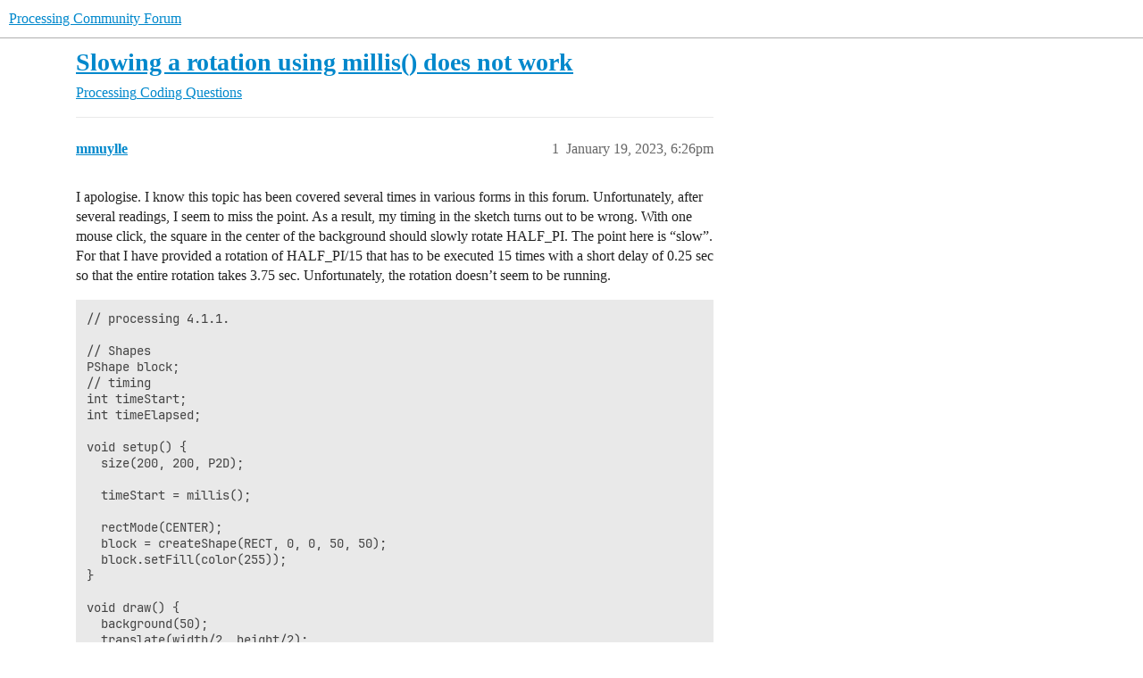

--- FILE ---
content_type: text/html; charset=utf-8
request_url: https://discourse.processing.org/t/slowing-a-rotation-using-millis-does-not-work/40649
body_size: 5509
content:
<!DOCTYPE html>
<html lang="en">
  <head>
    <meta charset="utf-8">
    <title>Slowing a rotation using millis() does not work - Coding Questions - Processing Community Forum</title>
    <meta name="description" content="I apologise. I know this topic has been covered several times in various forms in this forum. Unfortunately, after several readings, I seem to miss the point. As a result, my timing in the sketch turns out to be wrong. W&amp;hellip;">
    <meta name="generator" content="Discourse 2026.1.0-latest - https://github.com/discourse/discourse version 163e04d1ad74c9d142d172ad32e0f88787ff2f8e">
<link rel="icon" type="image/png" href="https://canada1.discourse-cdn.com/flex036/uploads/processingfoundation1/optimized/3X/7/8/787636d95b1df7b9642c89ab8afd8c374c3bc777_2_32x32.png">
<link rel="apple-touch-icon" type="image/png" href="https://canada1.discourse-cdn.com/flex036/uploads/processingfoundation1/optimized/3X/2/a/2a1ec9c782838860b5f011cc37fdada4bc86f187_2_180x180.png">
<meta name="theme-color" media="all" content="#fff">

<meta name="color-scheme" content="light">

<meta name="viewport" content="width=device-width, initial-scale=1.0, minimum-scale=1.0, viewport-fit=cover">
<link rel="canonical" href="https://discourse.processing.org/t/slowing-a-rotation-using-millis-does-not-work/40649" />


<link rel="search" type="application/opensearchdescription+xml" href="https://discourse.processing.org/opensearch.xml" title="Processing Community Forum Search">

    
    <link href="https://yyz2.discourse-cdn.com/flex036/stylesheets/color_definitions_light-default_-1_2_3da57067c69f929e06ba25bc65f900b0e5527a5e.css?__ws=discourse.processing.org" media="all" rel="stylesheet" class="light-scheme"/>

<link href="https://yyz2.discourse-cdn.com/flex036/stylesheets/common_dc93076092039cefcc9f8220271ab542abfac107.css?__ws=discourse.processing.org" media="all" rel="stylesheet" data-target="common"  />

  <link href="https://yyz2.discourse-cdn.com/flex036/stylesheets/mobile_dc93076092039cefcc9f8220271ab542abfac107.css?__ws=discourse.processing.org" media="(max-width: 39.99999rem)" rel="stylesheet" data-target="mobile"  />
  <link href="https://yyz2.discourse-cdn.com/flex036/stylesheets/desktop_dc93076092039cefcc9f8220271ab542abfac107.css?__ws=discourse.processing.org" media="(min-width: 40rem)" rel="stylesheet" data-target="desktop"  />



    <link href="https://yyz2.discourse-cdn.com/flex036/stylesheets/checklist_dc93076092039cefcc9f8220271ab542abfac107.css?__ws=discourse.processing.org" media="all" rel="stylesheet" data-target="checklist"  />
    <link href="https://yyz2.discourse-cdn.com/flex036/stylesheets/discourse-adplugin_dc93076092039cefcc9f8220271ab542abfac107.css?__ws=discourse.processing.org" media="all" rel="stylesheet" data-target="discourse-adplugin"  />
    <link href="https://yyz2.discourse-cdn.com/flex036/stylesheets/discourse-ai_dc93076092039cefcc9f8220271ab542abfac107.css?__ws=discourse.processing.org" media="all" rel="stylesheet" data-target="discourse-ai"  />
    <link href="https://yyz2.discourse-cdn.com/flex036/stylesheets/discourse-cakeday_dc93076092039cefcc9f8220271ab542abfac107.css?__ws=discourse.processing.org" media="all" rel="stylesheet" data-target="discourse-cakeday"  />
    <link href="https://yyz2.discourse-cdn.com/flex036/stylesheets/discourse-chat-integration_dc93076092039cefcc9f8220271ab542abfac107.css?__ws=discourse.processing.org" media="all" rel="stylesheet" data-target="discourse-chat-integration"  />
    <link href="https://yyz2.discourse-cdn.com/flex036/stylesheets/discourse-details_dc93076092039cefcc9f8220271ab542abfac107.css?__ws=discourse.processing.org" media="all" rel="stylesheet" data-target="discourse-details"  />
    <link href="https://yyz2.discourse-cdn.com/flex036/stylesheets/discourse-github_dc93076092039cefcc9f8220271ab542abfac107.css?__ws=discourse.processing.org" media="all" rel="stylesheet" data-target="discourse-github"  />
    <link href="https://yyz2.discourse-cdn.com/flex036/stylesheets/discourse-lazy-videos_dc93076092039cefcc9f8220271ab542abfac107.css?__ws=discourse.processing.org" media="all" rel="stylesheet" data-target="discourse-lazy-videos"  />
    <link href="https://yyz2.discourse-cdn.com/flex036/stylesheets/discourse-local-dates_dc93076092039cefcc9f8220271ab542abfac107.css?__ws=discourse.processing.org" media="all" rel="stylesheet" data-target="discourse-local-dates"  />
    <link href="https://yyz2.discourse-cdn.com/flex036/stylesheets/discourse-math_dc93076092039cefcc9f8220271ab542abfac107.css?__ws=discourse.processing.org" media="all" rel="stylesheet" data-target="discourse-math"  />
    <link href="https://yyz2.discourse-cdn.com/flex036/stylesheets/discourse-narrative-bot_dc93076092039cefcc9f8220271ab542abfac107.css?__ws=discourse.processing.org" media="all" rel="stylesheet" data-target="discourse-narrative-bot"  />
    <link href="https://yyz2.discourse-cdn.com/flex036/stylesheets/discourse-presence_dc93076092039cefcc9f8220271ab542abfac107.css?__ws=discourse.processing.org" media="all" rel="stylesheet" data-target="discourse-presence"  />
    <link href="https://yyz2.discourse-cdn.com/flex036/stylesheets/discourse-solved_dc93076092039cefcc9f8220271ab542abfac107.css?__ws=discourse.processing.org" media="all" rel="stylesheet" data-target="discourse-solved"  />
    <link href="https://yyz2.discourse-cdn.com/flex036/stylesheets/footnote_dc93076092039cefcc9f8220271ab542abfac107.css?__ws=discourse.processing.org" media="all" rel="stylesheet" data-target="footnote"  />
    <link href="https://yyz2.discourse-cdn.com/flex036/stylesheets/hosted-site_dc93076092039cefcc9f8220271ab542abfac107.css?__ws=discourse.processing.org" media="all" rel="stylesheet" data-target="hosted-site"  />
    <link href="https://yyz2.discourse-cdn.com/flex036/stylesheets/poll_dc93076092039cefcc9f8220271ab542abfac107.css?__ws=discourse.processing.org" media="all" rel="stylesheet" data-target="poll"  />
    <link href="https://yyz2.discourse-cdn.com/flex036/stylesheets/spoiler-alert_dc93076092039cefcc9f8220271ab542abfac107.css?__ws=discourse.processing.org" media="all" rel="stylesheet" data-target="spoiler-alert"  />
    <link href="https://yyz2.discourse-cdn.com/flex036/stylesheets/discourse-ai_mobile_dc93076092039cefcc9f8220271ab542abfac107.css?__ws=discourse.processing.org" media="(max-width: 39.99999rem)" rel="stylesheet" data-target="discourse-ai_mobile"  />
    <link href="https://yyz2.discourse-cdn.com/flex036/stylesheets/discourse-solved_mobile_dc93076092039cefcc9f8220271ab542abfac107.css?__ws=discourse.processing.org" media="(max-width: 39.99999rem)" rel="stylesheet" data-target="discourse-solved_mobile"  />
    <link href="https://yyz2.discourse-cdn.com/flex036/stylesheets/discourse-ai_desktop_dc93076092039cefcc9f8220271ab542abfac107.css?__ws=discourse.processing.org" media="(min-width: 40rem)" rel="stylesheet" data-target="discourse-ai_desktop"  />
    <link href="https://yyz2.discourse-cdn.com/flex036/stylesheets/poll_desktop_dc93076092039cefcc9f8220271ab542abfac107.css?__ws=discourse.processing.org" media="(min-width: 40rem)" rel="stylesheet" data-target="poll_desktop"  />

  <link href="https://yyz2.discourse-cdn.com/flex036/stylesheets/common_theme_4_4428942bebe73b015098ac49a471e93c7b699fa1.css?__ws=discourse.processing.org" media="all" rel="stylesheet" data-target="common_theme" data-theme-id="4" data-theme-name="unformatted code detector"/>
<link href="https://yyz2.discourse-cdn.com/flex036/stylesheets/common_theme_3_2ace053a1ce7c0958fe6eb139d971a0d1c7aa854.css?__ws=discourse.processing.org" media="all" rel="stylesheet" data-target="common_theme" data-theme-id="3" data-theme-name="unhide preformatted text button"/>
    
    

    
    
        <link rel="alternate nofollow" type="application/rss+xml" title="RSS feed of &#39;Slowing a rotation using millis() does not work&#39;" href="https://discourse.processing.org/t/slowing-a-rotation-using-millis-does-not-work/40649.rss" />
    <meta property="og:site_name" content="Processing Community Forum" />
<meta property="og:type" content="website" />
<meta name="twitter:card" content="summary_large_image" />
<meta name="twitter:image" content="https://canada1.discourse-cdn.com/flex036/uploads/processingfoundation1/original/3X/8/9/899b53d84f374433d5d14317bc07e1b95799b5b4.png" />
<meta property="og:image" content="https://canada1.discourse-cdn.com/flex036/uploads/processingfoundation1/original/3X/2/a/2a1ec9c782838860b5f011cc37fdada4bc86f187.png" />
<meta property="og:url" content="https://discourse.processing.org/t/slowing-a-rotation-using-millis-does-not-work/40649" />
<meta name="twitter:url" content="https://discourse.processing.org/t/slowing-a-rotation-using-millis-does-not-work/40649" />
<meta property="og:title" content="Slowing a rotation using millis() does not work" />
<meta name="twitter:title" content="Slowing a rotation using millis() does not work" />
<meta property="og:description" content="I apologise. I know this topic has been covered several times in various forms in this forum. Unfortunately, after several readings, I seem to miss the point. As a result, my timing in the sketch turns out to be wrong. With one mouse click, the square in the center of the background should slowly rotate HALF_PI. The point here is “slow”. For that I have provided a rotation of HALF_PI/15 that has to be executed 15 times with a short delay of 0.25 sec so that the entire rotation takes 3.75 sec. Un..." />
<meta name="twitter:description" content="I apologise. I know this topic has been covered several times in various forms in this forum. Unfortunately, after several readings, I seem to miss the point. As a result, my timing in the sketch turns out to be wrong. With one mouse click, the square in the center of the background should slowly rotate HALF_PI. The point here is “slow”. For that I have provided a rotation of HALF_PI/15 that has to be executed 15 times with a short delay of 0.25 sec so that the entire rotation takes 3.75 sec. Un..." />
<meta property="og:article:section" content="Processing" />
<meta property="og:article:section:color" content="25AAE2" />
<meta property="og:article:section" content="Coding Questions" />
<meta property="og:article:section:color" content="12A89D" />
<meta name="twitter:label1" value="Reading time" />
<meta name="twitter:data1" value="1 mins 🕑" />
<meta name="twitter:label2" value="Likes" />
<meta name="twitter:data2" value="6 ❤" />
<meta property="article:published_time" content="2023-01-19T18:26:09+00:00" />
<meta property="og:ignore_canonical" content="true" />


    <script type="application/ld+json">{"@context":"http://schema.org","@type":"QAPage","name":"Slowing a rotation using millis() does not work","mainEntity":{"@type":"Question","name":"Slowing a rotation using millis() does not work","text":"I apologise. I know this topic has been covered several times in various forms in this forum. Unfortunately, after several readings, I seem to miss the point. As a result, my timing in the sketch turns out to be wrong. With one mouse click, the square in the center of the background should slowly ro&hellip;","upvoteCount":1,"answerCount":0,"datePublished":"2023-01-19T18:26:09.057Z","author":{"@type":"Person","name":"mmuylle","url":"https://discourse.processing.org/u/mmuylle"}}}</script>
  </head>
  <body class="crawler ">
    
    <header>
  <a href="/">Processing Community Forum</a>
</header>

    <div id="main-outlet" class="wrap" role="main">
        <div id="topic-title">
    <h1>
      <a href="/t/slowing-a-rotation-using-millis-does-not-work/40649">Slowing a rotation using millis() does not work</a>
    </h1>

      <div class="topic-category" itemscope itemtype="http://schema.org/BreadcrumbList">
          <span itemprop="itemListElement" itemscope itemtype="http://schema.org/ListItem">
            <a href="/c/processing/6" class="badge-wrapper bullet" itemprop="item">
              <span class='badge-category-bg' style='background-color: #25AAE2'></span>
              <span class='badge-category clear-badge'>
                <span class='category-name' itemprop='name'>Processing</span>
              </span>
            </a>
            <meta itemprop="position" content="1" />
          </span>
          <span itemprop="itemListElement" itemscope itemtype="http://schema.org/ListItem">
            <a href="/c/processing/processing-questions/15" class="badge-wrapper bullet" itemprop="item">
              <span class='badge-category-bg' style='background-color: #12A89D'></span>
              <span class='badge-category clear-badge'>
                <span class='category-name' itemprop='name'>Coding Questions</span>
              </span>
            </a>
            <meta itemprop="position" content="2" />
          </span>
      </div>

  </div>

  

    <div itemscope itemtype='http://schema.org/DiscussionForumPosting'>
      <meta itemprop='headline' content='Slowing a rotation using millis() does not work'>
      <link itemprop='url' href='https://discourse.processing.org/t/slowing-a-rotation-using-millis-does-not-work/40649'>
      <meta itemprop='datePublished' content='2023-01-19T18:26:09Z'>
        <meta itemprop='articleSection' content='Coding Questions'>
      <meta itemprop='keywords' content=''>
      <div itemprop='publisher' itemscope itemtype="http://schema.org/Organization">
        <meta itemprop='name' content='Processing Foundation, Inc.'>
          <div itemprop='logo' itemscope itemtype="http://schema.org/ImageObject">
            <meta itemprop='url' content='https://canada1.discourse-cdn.com/flex036/uploads/processingfoundation1/original/3X/6/d/6d1aa58a1166fbd482b924fd547c339b346e7e0d.png'>
          </div>
      </div>


          <div id='post_1'  class='topic-body crawler-post'>
            <div class='crawler-post-meta'>
              <span class="creator" itemprop="author" itemscope itemtype="http://schema.org/Person">
                <a itemprop="url" rel='nofollow' href='https://discourse.processing.org/u/mmuylle'><span itemprop='name'>mmuylle</span></a>
                
              </span>

                <link itemprop="mainEntityOfPage" href="https://discourse.processing.org/t/slowing-a-rotation-using-millis-does-not-work/40649">


              <span class="crawler-post-infos">
                  <time  datetime='2023-01-19T18:26:09Z' class='post-time'>
                    January 19, 2023,  6:26pm
                  </time>
                  <meta itemprop='dateModified' content='2023-04-17T12:42:16Z'>
              <span itemprop='position'>1</span>
              </span>
            </div>
            <div class='post' itemprop='text'>
              <p>I apologise. I know this topic has been covered several times in various forms in this forum. Unfortunately, after several readings, I seem to miss the point. As a result, my timing in the sketch turns out to be wrong. With one mouse click, the square in the center of the background should slowly rotate HALF_PI. The point here is “slow”. For that I have provided a rotation of HALF_PI/15 that has to be executed 15 times with a short delay of 0.25 sec so that the entire rotation takes 3.75 sec. Unfortunately, the rotation doesn’t seem to be running.</p>
<pre><code class="lang-auto">// processing 4.1.1.

// Shapes
PShape block;
// timing
int timeStart;
int timeElapsed;

void setup() {
  size(200, 200, P2D);

  timeStart = millis();

  rectMode(CENTER);
  block = createShape(RECT, 0, 0, 50, 50);
  block.setFill(color(255));
}

void draw() {
  background(50);
  translate(width/2, height/2);
  shape(block, 0, 0);
}

void mouseClicked() {
  timeStart = millis();
  int i = 0;
  while (i &lt; 16) {
    timeElapsed = millis() - timeStart;
    if (timeElapsed &gt; 250) {
      println(timeElapsed);
      block.rotate(HALF_PI / 15);
      timeStart = millis();
      i = i + 1;
      println(i);
    }
  }
}
</code></pre>
            </div>

            <div itemprop="interactionStatistic" itemscope itemtype="http://schema.org/InteractionCounter">
              <meta itemprop="interactionType" content="http://schema.org/LikeAction"/>
              <meta itemprop="userInteractionCount" content="1" />
              <span class='post-likes'>1 Like</span>
            </div>


            
          </div>
          <div id='post_2' itemprop='comment' itemscope itemtype='http://schema.org/Comment' class='topic-body crawler-post'>
            <div class='crawler-post-meta'>
              <span class="creator" itemprop="author" itemscope itemtype="http://schema.org/Person">
                <a itemprop="url" rel='nofollow' href='https://discourse.processing.org/u/debxyz'><span itemprop='name'>debxyz</span></a>
                
              </span>



              <span class="crawler-post-infos">
                  <time itemprop='datePublished' datetime='2023-01-19T19:12:05Z' class='post-time'>
                    January 19, 2023,  7:12pm
                  </time>
                  <meta itemprop='dateModified' content='2023-01-19T19:12:05Z'>
              <span itemprop='position'>2</span>
              </span>
            </div>
            <div class='post' itemprop='text'>
              <p>Hello <a class="mention" href="/u/mmuylle">@mmuylle</a></p>
<p>If the goal is to just slow the rotation you can do this. No need to use milliseconds… <img src="https://emoji.discourse-cdn.com/google_classic/slightly_smiling_face.png?v=12" title=":slightly_smiling_face:" class="emoji" alt=":slightly_smiling_face:" loading="lazy" width="20" height="20"></p>
<pre><code class="lang-auto">// Shapes
PShape block;
// timing
int timeStart;
int timeElapsed;

void setup() {
  size(200, 200, P2D);

  rectMode(CENTER);
  block = createShape(RECT, 0, 0, 50, 50);
  block.setFill(color(255));
}

void draw() {
  background(50);

  block.rotate(HALF_PI / 60); // Here! :-)
  translate(width/2, height/2);
  shape(block, 0, 0);
}
</code></pre>
<p><img src="https://emoji.discourse-cdn.com/google_classic/nerd_face.png?v=12" title=":nerd_face:" class="emoji only-emoji" alt=":nerd_face:" loading="lazy" width="20" height="20"></p>
            </div>

            <div itemprop="interactionStatistic" itemscope itemtype="http://schema.org/InteractionCounter">
              <meta itemprop="interactionType" content="http://schema.org/LikeAction"/>
              <meta itemprop="userInteractionCount" content="0" />
              <span class='post-likes'></span>
            </div>


            
          </div>
          <div id='post_3' itemprop='comment' itemscope itemtype='http://schema.org/Comment' class='topic-body crawler-post'>
            <div class='crawler-post-meta'>
              <span class="creator" itemprop="author" itemscope itemtype="http://schema.org/Person">
                <a itemprop="url" rel='nofollow' href='https://discourse.processing.org/u/Chrisir'><span itemprop='name'>Chrisir</span></a>
                
              </span>



              <span class="crawler-post-infos">
                  <time itemprop='datePublished' datetime='2023-01-19T19:12:29Z' class='post-time'>
                    January 19, 2023,  7:12pm
                  </time>
                  <meta itemprop='dateModified' content='2023-01-19T20:02:42Z'>
              <span itemprop='position'>3</span>
              </span>
            </div>
            <div class='post' itemprop='text'>
              <aside class="quote no-group" data-username="mmuylle" data-post="1" data-topic="40649">
<div class="title">
<div class="quote-controls"></div>
<img loading="lazy" alt="" width="24" height="24" src="https://avatars.discourse-cdn.com/v4/letter/m/ea5d25/48.png" class="avatar"> mmuylle:</div>
<blockquote>
<p><code>mouseClicked()</code></p>
</blockquote>
</aside>
<p>mouseClicked is only executed briefly (once) when you click the mouse, not throughout.</p>
<p>Moreover, draw() or mouseClicked() don’t update the screen throughout (in your case during the while loop) but only ONCE at the end of <code>draw()</code>.</p>
<p>Hence, you need to</p>
<ul>
<li>get rid of the while loop (animation not visible) and</li>
<li>move the section therein inside draw() (which loops automatically and is therefore the right place for animations),</li>
<li>enclosed by an if-clause (animation should start only after mouse click),</li>
<li>that gets true when you have the mouseClicked() event.</li>
</ul>
<p>To that end, in mouseClicked() set a boolean var (<code>myMouseClicked</code>) to true, that you evaluate in draw():</p>
<pre><code class="lang-auto">if(myMouseClicked)  {

    timeElapsed = millis() - timeStart;
    if (timeElapsed &gt; 250) {
      println(timeElapsed);
      block.rotate(HALF_PI / 15);
      timeStart = millis();
      i = i + 1;
      println(i);
    }

}
</code></pre>
<p>Chrisir</p>
            </div>

            <div itemprop="interactionStatistic" itemscope itemtype="http://schema.org/InteractionCounter">
              <meta itemprop="interactionType" content="http://schema.org/LikeAction"/>
              <meta itemprop="userInteractionCount" content="1" />
              <span class='post-likes'>1 Like</span>
            </div>


            
          </div>
          <div id='post_4' itemprop='comment' itemscope itemtype='http://schema.org/Comment' class='topic-body crawler-post'>
            <div class='crawler-post-meta'>
              <span class="creator" itemprop="author" itemscope itemtype="http://schema.org/Person">
                <a itemprop="url" rel='nofollow' href='https://discourse.processing.org/u/Chrisir'><span itemprop='name'>Chrisir</span></a>
                
              </span>



              <span class="crawler-post-infos">
                  <time itemprop='datePublished' datetime='2023-01-19T19:38:03Z' class='post-time'>
                    January 19, 2023,  7:38pm
                  </time>
                  <meta itemprop='dateModified' content='2023-01-19T19:38:03Z'>
              <span itemprop='position'>4</span>
              </span>
            </div>
            <div class='post' itemprop='text'>
              <p>Didn’t see that you were also replying. My apologies!</p>
            </div>

            <div itemprop="interactionStatistic" itemscope itemtype="http://schema.org/InteractionCounter">
              <meta itemprop="interactionType" content="http://schema.org/LikeAction"/>
              <meta itemprop="userInteractionCount" content="0" />
              <span class='post-likes'></span>
            </div>


            
          </div>
          <div id='post_5' itemprop='comment' itemscope itemtype='http://schema.org/Comment' class='topic-body crawler-post'>
            <div class='crawler-post-meta'>
              <span class="creator" itemprop="author" itemscope itemtype="http://schema.org/Person">
                <a itemprop="url" rel='nofollow' href='https://discourse.processing.org/u/debxyz'><span itemprop='name'>debxyz</span></a>
                
              </span>



              <span class="crawler-post-infos">
                  <time itemprop='datePublished' datetime='2023-01-19T19:43:25Z' class='post-time'>
                    January 19, 2023,  7:43pm
                  </time>
                  <meta itemprop='dateModified' content='2023-01-19T19:43:25Z'>
              <span itemprop='position'>5</span>
              </span>
            </div>
            <div class='post' itemprop='text'>
              <p><a class="mention" href="/u/chrisir">@Chrisir</a>  No need to apologize!!! <img src="https://emoji.discourse-cdn.com/google_classic/slightly_smiling_face.png?v=12" title=":slightly_smiling_face:" class="emoji" alt=":slightly_smiling_face:" loading="lazy" width="20" height="20"><br>
I always appreciate the opportunity to learn alternate solutions and yours are always spot on! <img src="https://emoji.discourse-cdn.com/google_classic/slightly_smiling_face.png?v=12" title=":slightly_smiling_face:" class="emoji" alt=":slightly_smiling_face:" loading="lazy" width="20" height="20"><br>
<img src="https://emoji.discourse-cdn.com/google_classic/nerd_face.png?v=12" title=":nerd_face:" class="emoji only-emoji" alt=":nerd_face:" loading="lazy" width="20" height="20"></p>
            </div>

            <div itemprop="interactionStatistic" itemscope itemtype="http://schema.org/InteractionCounter">
              <meta itemprop="interactionType" content="http://schema.org/LikeAction"/>
              <meta itemprop="userInteractionCount" content="1" />
              <span class='post-likes'>1 Like</span>
            </div>


            
          </div>
          <div id='post_6' itemprop='comment' itemscope itemtype='http://schema.org/Comment' class='topic-body crawler-post'>
            <div class='crawler-post-meta'>
              <span class="creator" itemprop="author" itemscope itemtype="http://schema.org/Person">
                <a itemprop="url" rel='nofollow' href='https://discourse.processing.org/u/mmuylle'><span itemprop='name'>mmuylle</span></a>
                
              </span>



              <span class="crawler-post-infos">
                  <time itemprop='datePublished' datetime='2023-01-19T20:21:45Z' class='post-time'>
                    January 19, 2023,  8:21pm
                  </time>
                  <meta itemprop='dateModified' content='2023-01-19T20:21:45Z'>
              <span itemprop='position'>6</span>
              </span>
            </div>
            <div class='post' itemprop='text'>
              <p>Thank you debxyz, but I need a little bit more control over the animation than just slow it down.</p>
            </div>

            <div itemprop="interactionStatistic" itemscope itemtype="http://schema.org/InteractionCounter">
              <meta itemprop="interactionType" content="http://schema.org/LikeAction"/>
              <meta itemprop="userInteractionCount" content="1" />
              <span class='post-likes'>1 Like</span>
            </div>


            
          </div>
          <div id='post_7' itemprop='comment' itemscope itemtype='http://schema.org/Comment' class='topic-body crawler-post'>
            <div class='crawler-post-meta'>
              <span class="creator" itemprop="author" itemscope itemtype="http://schema.org/Person">
                <a itemprop="url" rel='nofollow' href='https://discourse.processing.org/u/mmuylle'><span itemprop='name'>mmuylle</span></a>
                
              </span>



              <span class="crawler-post-infos">
                  <time itemprop='datePublished' datetime='2023-01-19T20:24:09Z' class='post-time'>
                    January 19, 2023,  8:24pm
                  </time>
                  <meta itemprop='dateModified' content='2023-01-19T20:24:09Z'>
              <span itemprop='position'>7</span>
              </span>
            </div>
            <div class='post' itemprop='text'>
              <p>Thank you Chrisir. Everything works fine know. The best thing is that I now really understand where I was wrong.</p>
            </div>

            <div itemprop="interactionStatistic" itemscope itemtype="http://schema.org/InteractionCounter">
              <meta itemprop="interactionType" content="http://schema.org/LikeAction"/>
              <meta itemprop="userInteractionCount" content="2" />
              <span class='post-likes'>2 Likes</span>
            </div>


            
          </div>
    </div>


    <div id="related-topics" class="more-topics__list " role="complementary" aria-labelledby="related-topics-title">
  <h3 id="related-topics-title" class="more-topics__list-title">
    Related topics
  </h3>
  <div class="topic-list-container" itemscope itemtype='http://schema.org/ItemList'>
    <meta itemprop='itemListOrder' content='http://schema.org/ItemListOrderDescending'>
    <table class='topic-list'>
      <thead>
        <tr>
          <th>Topic</th>
          <th></th>
          <th class="replies">Replies</th>
          <th class="views">Views</th>
          <th>Activity</th>
        </tr>
      </thead>
      <tbody>
          <tr class="topic-list-item" id="topic-list-item-14089">
            <td class="main-link" itemprop='itemListElement' itemscope itemtype='http://schema.org/ListItem'>
              <meta itemprop='position' content='1'>
              <span class="link-top-line">
                <a itemprop='url' href='https://discourse.processing.org/t/help-creating-simple-animation/14089' class='title raw-link raw-topic-link'>Help creating simple animation</a>
              </span>
              <div class="link-bottom-line">
                  <a href='/c/processing/processing-beginners/14' class='badge-wrapper bullet'>
                    <span class='badge-category-bg' style='background-color: #9EB83B'></span>
                    <span class='badge-category clear-badge'>
                      <span class='category-name'>Beginners</span>
                    </span>
                  </a>
                  <div class="discourse-tags">
                  </div>
              </div>
            </td>
            <td class="replies">
              <span class='posts' title='posts'>23</span>
            </td>
            <td class="views">
              <span class='views' title='views'>2993</span>
            </td>
            <td>
              November 25, 2019
            </td>
          </tr>
          <tr class="topic-list-item" id="topic-list-item-25293">
            <td class="main-link" itemprop='itemListElement' itemscope itemtype='http://schema.org/ListItem'>
              <meta itemprop='position' content='2'>
              <span class="link-top-line">
                <a itemprop='url' href='https://discourse.processing.org/t/incremetly-speed-millis/25293' class='title raw-link raw-topic-link'>Incremetly speed millis()?</a>
              </span>
              <div class="link-bottom-line">
                  <a href='/c/processing/processing-questions/15' class='badge-wrapper bullet'>
                    <span class='badge-category-bg' style='background-color: #12A89D'></span>
                    <span class='badge-category clear-badge'>
                      <span class='category-name'>Coding Questions</span>
                    </span>
                  </a>
                  <div class="discourse-tags">
                      <a href='https://discourse.processing.org/tag/homework' class='discourse-tag'>homework</a>
                      
                  </div>
              </div>
            </td>
            <td class="replies">
              <span class='posts' title='posts'>1</span>
            </td>
            <td class="views">
              <span class='views' title='views'>364</span>
            </td>
            <td>
              November 9, 2020
            </td>
          </tr>
          <tr class="topic-list-item" id="topic-list-item-32512">
            <td class="main-link" itemprop='itemListElement' itemscope itemtype='http://schema.org/ListItem'>
              <meta itemprop='position' content='3'>
              <span class="link-top-line">
                <a itemprop='url' href='https://discourse.processing.org/t/running-an-easing-animation-to-completion-every-time-mouse-is-clicked/32512' class='title raw-link raw-topic-link'>Running an easing animation to completion every time mouse is clicked</a>
              </span>
              <div class="link-bottom-line">
                  <a href='/c/p5js/p5js-questions/18' class='badge-wrapper bullet'>
                    <span class='badge-category-bg' style='background-color: #BF1E2E'></span>
                    <span class='badge-category clear-badge'>
                      <span class='category-name'>Coding Questions</span>
                    </span>
                  </a>
                  <div class="discourse-tags">
                  </div>
              </div>
            </td>
            <td class="replies">
              <span class='posts' title='posts'>5</span>
            </td>
            <td class="views">
              <span class='views' title='views'>286</span>
            </td>
            <td>
              September 30, 2021
            </td>
          </tr>
          <tr class="topic-list-item" id="topic-list-item-5064">
            <td class="main-link" itemprop='itemListElement' itemscope itemtype='http://schema.org/ListItem'>
              <meta itemprop='position' content='4'>
              <span class="link-top-line">
                <a itemprop='url' href='https://discourse.processing.org/t/using-millis-to-scale-an-animation/5064' class='title raw-link raw-topic-link'>Using Millis() to scale an animation</a>
              </span>
              <div class="link-bottom-line">
                  <a href='/c/processing/processing-questions/15' class='badge-wrapper bullet'>
                    <span class='badge-category-bg' style='background-color: #12A89D'></span>
                    <span class='badge-category clear-badge'>
                      <span class='category-name'>Coding Questions</span>
                    </span>
                  </a>
                  <div class="discourse-tags">
                  </div>
              </div>
            </td>
            <td class="replies">
              <span class='posts' title='posts'>1</span>
            </td>
            <td class="views">
              <span class='views' title='views'>636</span>
            </td>
            <td>
              November 1, 2018
            </td>
          </tr>
          <tr class="topic-list-item" id="topic-list-item-8153">
            <td class="main-link" itemprop='itemListElement' itemscope itemtype='http://schema.org/ListItem'>
              <meta itemprop='position' content='5'>
              <span class="link-top-line">
                <a itemprop='url' href='https://discourse.processing.org/t/help-with-delay-millis-without-influencing-the-framerate/8153' class='title raw-link raw-topic-link'>Help with delay/millis without influencing the framerate</a>
              </span>
              <div class="link-bottom-line">
                  <a href='/c/processing/processing-questions/15' class='badge-wrapper bullet'>
                    <span class='badge-category-bg' style='background-color: #12A89D'></span>
                    <span class='badge-category clear-badge'>
                      <span class='category-name'>Coding Questions</span>
                    </span>
                  </a>
                  <div class="discourse-tags">
                  </div>
              </div>
            </td>
            <td class="replies">
              <span class='posts' title='posts'>6</span>
            </td>
            <td class="views">
              <span class='views' title='views'>1495</span>
            </td>
            <td>
              February 6, 2019
            </td>
          </tr>
      </tbody>
    </table>
  </div>
</div>





    </div>
    <footer class="container wrap">
  <nav class='crawler-nav'>
    <ul>
      <li itemscope itemtype='http://schema.org/SiteNavigationElement'>
        <span itemprop='name'>
          <a href='/' itemprop="url">Home </a>
        </span>
      </li>
      <li itemscope itemtype='http://schema.org/SiteNavigationElement'>
        <span itemprop='name'>
          <a href='/categories' itemprop="url">Categories </a>
        </span>
      </li>
      <li itemscope itemtype='http://schema.org/SiteNavigationElement'>
        <span itemprop='name'>
          <a href='/guidelines' itemprop="url">Guidelines </a>
        </span>
      </li>
        <li itemscope itemtype='http://schema.org/SiteNavigationElement'>
          <span itemprop='name'>
            <a href='/tos' itemprop="url">Terms of Service </a>
          </span>
        </li>
        <li itemscope itemtype='http://schema.org/SiteNavigationElement'>
          <span itemprop='name'>
            <a href='/privacy' itemprop="url">Privacy Policy </a>
          </span>
        </li>
    </ul>
  </nav>
  <p class='powered-by-link'>Powered by <a href="https://www.discourse.org">Discourse</a>, best viewed with JavaScript enabled</p>
</footer>

    
    
  </body>
  
</html>


--- FILE ---
content_type: text/css
request_url: https://yyz2.discourse-cdn.com/flex036/stylesheets/discourse-chat-integration_dc93076092039cefcc9f8220271ab542abfac107.css?__ws=discourse.processing.org
body_size: 339
content:
#admin-plugin-chat table{margin-top:0}#admin-plugin-chat table td:last-child{white-space:nowrap}#admin-plugin-chat table td:not(:last-child){width:30%}#admin-plugin-chat div.table-footer{margin-top:10px}#admin-plugin-chat div.error{font-size:1.1em;font-weight:bold;max-width:100%;margin-top:10px;margin-bottom:10px;background-color:var(--danger-low);padding:15px}#admin-plugin-chat div.channel-details{margin-top:20px;border:1px solid var(--primary-low)}#admin-plugin-chat div.channel-details div.channel-header{background:var(--primary-low);padding:10px;overflow:auto}#admin-plugin-chat div.channel-details div.channel-header .channel-title{font-size:1.3em}#admin-plugin-chat div.channel-details div.channel-header .channel-title .field-name{font-weight:bold}#admin-plugin-chat div.channel-details div.channel-footer{overflow:auto}#admin-plugin-chat .chat-integration-settings-button{margin-right:10px}.admin-controls-chat-providers{margin-right:auto}#chat-integration-edit-channel-modal table,#chat_integration_test_modal table,#chat-integration-edit-rule_modal table{width:100%}#chat-integration-edit-channel-modal table tbody,#chat_integration_test_modal table tbody,#chat-integration-edit-rule_modal table tbody{border-top:none}#chat-integration-edit-channel-modal table tr,#chat_integration_test_modal table tr,#chat-integration-edit-rule_modal table tr{border:none}#chat-integration-edit-channel-modal table tr.input td,#chat_integration_test_modal table tr.input td,#chat-integration-edit-rule_modal table tr.input td{padding-top:10px}#chat-integration-edit-channel-modal table tr.input td.label,#chat_integration_test_modal table tr.input td.label,#chat-integration-edit-rule_modal table tr.input td.label{width:100px}#chat-integration-edit-channel-modal table tr.input td.label label,#chat_integration_test_modal table tr.input td.label label,#chat-integration-edit-rule_modal table tr.input td.label label{margin-bottom:0;font-weight:bold}#chat-integration-edit-channel-modal table tr.chat-instructions label,#chat_integration_test_modal table tr.chat-instructions label,#chat-integration-edit-rule_modal table tr.chat-instructions label{color:var(--primary-medium);font-size:var(--font-down-1);margin-top:.5rem}#chat-integration-edit-channel-modal #channel-field,#chat_integration_test_modal #channel-field,#chat-integration-edit-rule_modal #channel-field{width:200px;margin-bottom:0;box-shadow:none}#chat-integration-edit-channel-modal .tag-chooser,#chat_integration_test_modal .tag-chooser,#chat-integration-edit-rule_modal .tag-chooser{margin-bottom:0;margin-top:0}#chat-integration-edit-channel-modal .tag-chooser ul.select2-choices,#chat_integration_test_modal .tag-chooser ul.select2-choices,#chat-integration-edit-rule_modal .tag-chooser ul.select2-choices{border:none;background:none}#chat-integration-edit-channel-modal .field-name,#chat_integration_test_modal .field-name,#chat-integration-edit-rule_modal .field-name{font-weight:bold}#chat_integration_error_modal pre{max-width:500px;max-height:800px;overflow:scroll;background:var(--primary-low)}
/*# sourceMappingURL=discourse-chat-integration_dc93076092039cefcc9f8220271ab542abfac107.css.map?__ws=discourse.processing.org */

--- FILE ---
content_type: text/css
request_url: https://yyz2.discourse-cdn.com/flex036/stylesheets/discourse-narrative-bot_dc93076092039cefcc9f8220271ab542abfac107.css?__ws=discourse.processing.org
body_size: -145
content:
article[data-user-id="-2"] div.cooked iframe{border:0}
/*# sourceMappingURL=discourse-narrative-bot_dc93076092039cefcc9f8220271ab542abfac107.css.map?__ws=discourse.processing.org */


--- FILE ---
content_type: text/css
request_url: https://yyz2.discourse-cdn.com/flex036/stylesheets/common_theme_3_2ace053a1ce7c0958fe6eb139d971a0d1c7aa854.css?__ws=discourse.processing.org
body_size: -99
content:
.select-kit.dropdown-select-box.toolbar-popup-menu-options li[data-value=applyFormatCode]{display:none}
/*# sourceMappingURL=common_theme_3_2ace053a1ce7c0958fe6eb139d971a0d1c7aa854.css.map?__ws=discourse.processing.org */